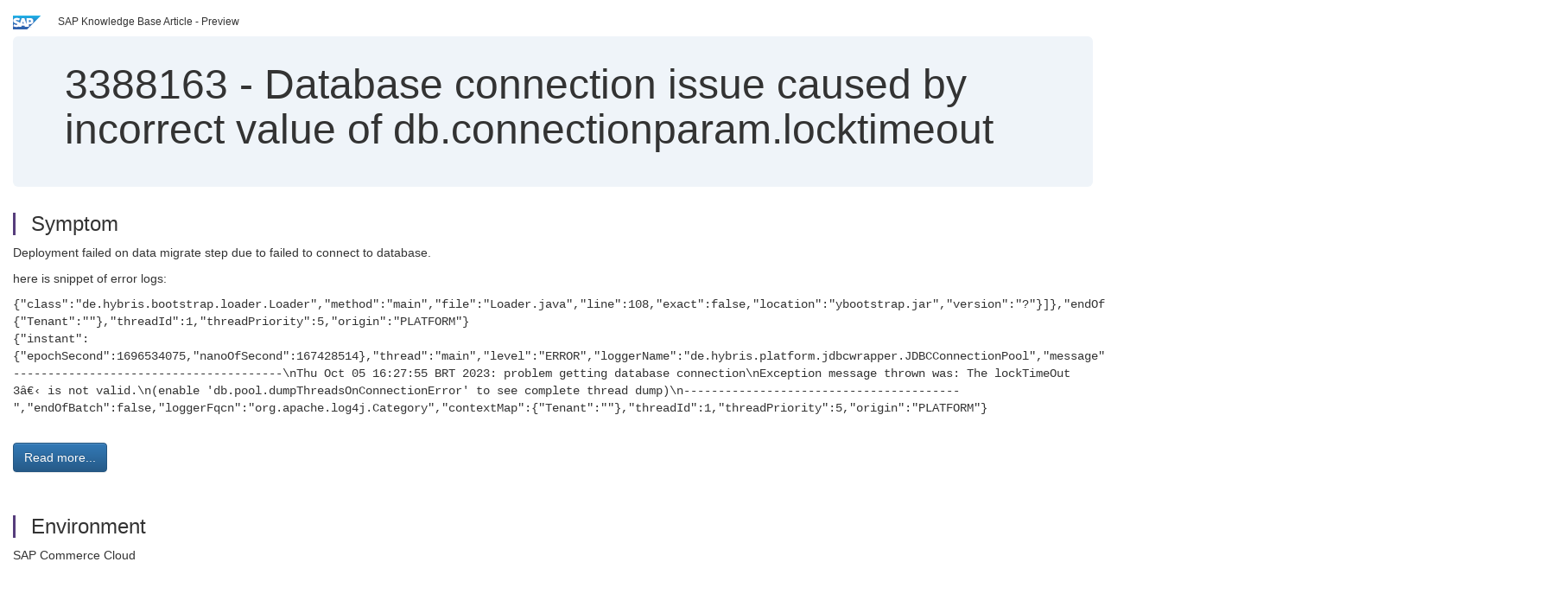

--- FILE ---
content_type: text/html; charset=utf-8
request_url: https://userapps.support.sap.com/sap/support/knowledge/en/3388163
body_size: 3700
content:
<?xml version="1.0" encoding="UTF-8" ?>
<!DOCTYPE html PUBLIC "-//W3C//DTD XHTML 1.0 Transitional//EN" "http://www.w3.org/TR/xhtml1/DTD/xhtml1-transitional.dtd">


<html xmlns="http://www.w3.org/1999/xhtml" lang="en">

<head>
    <title>3388163 - Database connection issue caused by incorrect value of db.connectionparam.locktimeout | SAP Knowledge Base Article</title>

    <link rel="canonical" href="https://userapps.support.sap.com/sap/support/knowledge/en/3388163" />
    <link rel="shortcut icon" href="/sap(====)/support/notes/service/favicon.ico" type="image/x-icon" />
    <link rel="stylesheet" href="/sap(====)/support/notes/service/main.css" />

    <meta http-equiv="X-UA-Compatible" content="IE=edge" />
    <meta name="viewport" content="width=device-width, initial-scale=1.0" />
    <meta name="keywords" content="dumpThreadsOnConnectionError, db.connectionparam.lockTimeout , KBA , CEC-SCC-CLA-DEP , Deployments , Problem" />
    <meta name="component" content=",CEC-SCC-CLA-DEP" />
    <meta name="other_component" content="" />
    <meta name="description" content="Deployment failed on data migrate step due to failed to connect to database. 
 here is snippet of error logs: 
 {&quot;class&quot;:&quot;de.hybris.bootstrap.loader.Loader&quot;,&quot;method&quot;:&quot;main&quot;,&quot;file&quot;:&quot;Loader.java&quot;,&quot;line&quo" />
    <meta name="robots" content="index, nofollow, noodp, noydir, noarchive" />
    <meta name="google" content="notranslate" />
    <meta name="updated_timestamp" content="2024-07-05 06:54:56"/>
    <meta name="sm_tech_ids" content="73555000100800001224,73554900100900007112"/>
    <meta http-equiv="cache-control" content="max-age=0" />
    <meta http-equiv="cache-control" content="no-cache" />
    <meta http-equiv="expires" content="0" />
    <meta http-equiv="expires" content="Tue, 01 Jan 1980 1:00:00 GMT" />
    <meta http-equiv="pragma" content="no-cache" />

    <style type="text/css">
      
.mono{font-family:Lucida Console, Monaco, Courier new, monospace !important}.text-left{text-align:left !important}.table-responsive
tr>td:last-child>p{word-wrap:break-word;word-break:break-all}.rating-xxs{font-size:1em;display:inline}.rating-disabled .rating-input,.rating-disabled .rating-stars{cursor:auto}
a.nolink:link{color:black;text-decoration:none}a.nolink:active{color:black;text-decoration:none}a.nolink:visited{color:black;text-decoration:none}a.nolink:hover{color:black;text-decoration:none}.subheader{margin-bottom:0px}.anchor-hidden{margin-top:0px;ma
rgin-bottom:0px}.logo{margin-right:20px}.go-to{margin-right:5px}.section{border-left:3px solid
#563d7c;padding-left:18px;margin-top:50px}.section:first-of-type{margin-top:0px}.toc-header{font-weight:bold;margin-top:25px;margin-bottom:5px}.jumbotron{padding-top:5px;padding-bottom:5px;background-color:#eff4f9}.jumbotron
p{font-size:inherit;font-weight:inherit;margin-top:0px;margin-bottom:0px}.jumbotron h1,.jumbotron .h1{font-size:32px}@media screen and (min-width: 768px){.jumbotron{padding-top:30px;padding-bottom:30px}.jumbotron h1,.jumbotron
.h1{font-size:48px}}nav[data-toggle=toc]{top:30px;}nav[data-toggle=toc] .nav>li>a{font-size:100%}nav[data-toggle=toc] .nav .nav>li>a{font-size:95%}footer{margin-top:50px;text-align:center}@media (max-width: 468px){#print{display:none
!important}#side-panel{display:none !important}}@media (max-width: 768px){#show-panel{display:none !important}#hide-panel{display:none
!important}#top-link-block.affix-top{position:absolute;bottom:-82px;left:10px}#top-link-block.affix{position:fixed;bottom:80px;left:10px}nav.affix[data-toggle='toc']{position:static}nav[data-toggle='toc'] .nav .nav{display:block}}@media (min-width:
768px){h1:first-child{margin-top:0}}input[type=number]::-webkit-outer-spin-button,input[type=number]::-webkit-inner-spin-button{-webkit-appearance:none;margin:0}input[type=number]{-moz-appearance:textfield}.footer-obsolete{font-size:12px;position:absolute
;bottom:0;width:100%;height:60px;line-height:60px;background-color:#f5f5f5}a.footer-link:link,a.footer-link:visited{color:#000;display:inline-block;text-decoration:none}a.footer-link:hover,a.footer-link:active{color:#000;display:inline-block;text-decorati
on:underline}.footer-distributed{font-size:12px;background-color:#e9e9e9;box-shadow:0 1px 1px 0 rgba(0, 0, 0,
0.12);box-sizing:border-box;width:100%;text-align:left;padding-bottom:30px;padding-top:5px;padding-left:20px;padding-right:20px;margin-top:30px}.footer-distributed .footer-left,.footer-distributed .footer-center,.footer-distributed
.footer-right{display:inline-block;vertical-align:top}.footer-distributed .footer-left{padding-top:10px;width:33%}.footer-distributed h3{font-size:16px;font-weight:bold}.footer-distributed .footer-links-container{margin:20px 0
12px;padding:0}.footer-distributed .footer-center{padding-top:10px;width:33%;text-align:center}.footer-distributed .footer-right{padding-top:10px;width:33%;text-align:right}img.follow{width:24px;height:24px;max-width:24px}.footer-distributed
.footer-icons{}.footer-distributed .footer-icons a{margin-right:7px}@media (max-width: 880px){.footer-distributed .footer-left,.footer-distributed .footer-center,.footer-distributed
.footer-right{display:block;width:100%;margin-bottom:40px;text-align:center}.footer-distributed .footer-center i{margin-left:0}}
    </style>

    <script type="text/javascript" src="/sap(====)/support/notes/service/main.js"></script>

    <script type="text/javascript" >
    $(document).ready(function() {
    $( "img" ).not(".follow").not(".logo").addClass( "img-responsive" );
    });
    </script>

    
<script type="text/javascript" src="https://cdn.schemaapp.com/javascript/highlight.js"></script>
<script type="text/javascript" src="https://cdn.schemaapp.com/javascript/schemaFunctions.min.js"></script>
<script type="text/javascript" >schemaLoad("Acronym/Supportsap", "325UM-NQRHZ-P7T97-M5SY8");</script>

</head>

<body data-spy="scroll" data-target="#toc">
    <div class="container-fluid">
      <h2 data-toc-text="Title" id="Title" class="anchor-hidden"></h2>
      <div class="row">
        <div class="col-sm-6">
          <p class="subheader small text-left"><img class="logo" alt="SAP Logo" src="/sap(====)/support/notes/service/sap_logo.png" />SAP Knowledge Base Article - Preview</p>
        </div>
      </div>
      <div class="jumbotron">
        <h1><span>3388163</span> <span>-</span> Database&#x20;connection&#x20;issue&#x20;caused&#x20;by&#x20;incorrect&#x20;value&#x20;of&#x20;db.connectionparam.locktimeout</h1>
      </div>
      <div id="content">
         <h2 data-toc-text="Description" class="anchor-hidden" id="Description"></h2>
         <h3 class="section" id="Symptom">Symptom</h3>
         <div style="font-size: 100.01%;">
         <p>
            <p>Deployment failed on data migrate step due to failed to connect to database.</p>
<p>here is snippet of error logs:</p>
<p><span style="font-family: &#39;courier new&#39;, courier;">{&#34;class&#34;:&#34;de.hybris.bootstrap.loader.Loader&#34;,&#34;method&#34;:&#34;main&#34;,&#34;file&#34;:&#34;Loader.java&#34;,&#34;line&#34;:108,&#34;exact&#34;:false,&#34;location&#34;:&#34;ybootstrap.jar&#34;,&#34;version&#34;:&#34;?&#34;}]},&#34;endOfBatch&#34;:false,&#34;loggerFqcn&#34;:&#34;org.apache.log4j.Category&#34;,&#34;contextMap&#34;:{&#34;Tenant&#34;:&#34;&#34;},&#34;threadId&#34;:1,&#34;threadPriority&#34;:5,&#34;origin&#34;:&#34;PLATFORM&#34;}</span><br /><span style="font-family: &#39;courier new&#39;, courier;">{&#34;instant&#34;:{&#34;epochSecond&#34;:1696534075,&#34;nanoOfSecond&#34;:167428514},&#34;thread&#34;:&#34;main&#34;,&#34;level&#34;:&#34;ERROR&#34;,&#34;loggerName&#34;:&#34;de.hybris.platform.jdbcwrapper.JDBCConnectionPool&#34;,&#34;message&#34;:&#34;----------------------------------------\nThu Oct 05 16:27:55 BRT 2023: problem getting database connection\nException message thrown was: The lockTimeOut 3&#x00E2;&#x0080;&#x008B; is not valid.\n(enable &#39;db.pool.dumpThreadsOnConnectionError&#39; to see complete thread dump)\n----------------------------------------&#34;,&#34;endOfBatch&#34;:false,&#34;loggerFqcn&#34;:&#34;org.apache.log4j.Category&#34;,&#34;contextMap&#34;:{&#34;Tenant&#34;:&#34;&#34;},&#34;threadId&#34;:1,&#34;threadPriority&#34;:5,&#34;origin&#34;:&#34;PLATFORM&#34;}</span></p>
            </p>
         <br/>
           <a rel="nofollow" class="btn btn-primary" href="/sap/support/knowledge/mimes/call.htm?number=3388163" role="button" target="blank" title="Database connection issue caused by incorrect value of db.connectionparam.locktimeout">
              Read more...
           </a>
        <br/>
      </div>

<h3 class="section" id="Environment">Environment</h3>
<div style="font-size: 100.01%;">
   <p>SAP Commerce Cloud<br /><br /></p>
</div>


<h3 class="section" id="Product">Product</h3>
<div style="font-size: 100.01%;">
  SAP&#x20;Commerce&#x20;Cloud&#x20;2211
</div>


<h3 class="section" id="Keywords">Keywords</h3>
<div style="font-size: 100.01%;">
   <p> <span style="font-family: verdana, geneva;">dumpThreadsOnConnectionError, db.connectionparam.lockTimeout</span> , KBA , CEC-SCC-CLA-DEP , Deployments , Problem </p>
</div>

          <h3 class="section" id="About">About this page</h3>
          This is a preview of a SAP Knowledge Base Article. Click <a rel="nofollow" href="/sap/support/knowledge/mimes/call.htm?number=3388163" title="Database&#x20;connection&#x20;issue&#x20;caused&#x20;by&#x20;incorrect&#x20;value&#x20;of&#x20;db.connectionparam.locktimeout">more</a> to access the full version on SAP&#x20;for&#x20;Me (Login
required).
          <h3 class="section" id="Search_Additional">Search for additional results</h3>
          <p>Visit SAP Support Portal&#39;s <a href="https://support.sap.com/kb-incidents/notes.html">SAP Notes and KBA Search</a>.</p>
  </div>
</div>

<div id="footer" class="footer-distributed">
  <div class="footer-left">
    <h3>Legal</h3>
    <p class="footer-links">
      <a class="footer-link" href="http://www.sap.com/corporate-en/about/legal/privacy.html">Privacy</a> |
      <a class="footer-link" href="https://support.sap.com/support-programs-services/about/terms-of-use.html">Terms&#x20;of&#x20;use</a> |
      <a class="footer-link" href="http://www.sap.com/corporate-en/about/legal/impressum.html">Legal&#x20;Disclosure</a> |
      <a class="footer-link" href="http://www.sap.com/corporate-en/about/legal/copyright/index.html">Copyright</a> |
      <a class="footer-link" href="http://www.sap.com/corporate-en/about/legal/copyright/index.html#trademark">Trademark</a>
    </p>
  </div>
  <div class="footer-center">
    <h3>Follow</h3>
    <div class="footer-icons">
      <a href="https://www.facebook.com/SAPDigitalBusinessServices" target="_blank"><img class="follow" alt="Facebook" src="/sap(====)/support/notes/service/facebook.svg"/></a>
      <a href="https://twitter.com/SAPSupportHelp" target="_blank"><img class="follow" alt="Twitter" src="/sap(====)/support/notes/service/twitter.svg"/></a>
      <a href="https://www.youtube.com/user/SAPSupportInfo" target="_blank"><img class="follow" alt="YouTube" src="/sap(====)/support/notes/service/youtube.svg"/></a>
      <a href="https://www.linkedin.com/groups/138840" target="_blank"><img class="follow" alt="LinkedIn" src="/sap(====)/support/notes/service/linkedin.svg"/></a>
      <a href="https://www.instagram.com/sap/" target="_blank"><img class="follow" alt="Instagram" src="/sap(====)/support/notes/service/instagram2.svg"/></a>
    </div>
  </div>
</div>

</body>

</html>
<script type="text/javascript" language="JavaScript" id="SEC_SESSTOKEN" value="OWxYVUjZ1FLp6mW0iyfIUQ=="   src="/sap/public/bc/ur/sap_secu.js"></script>